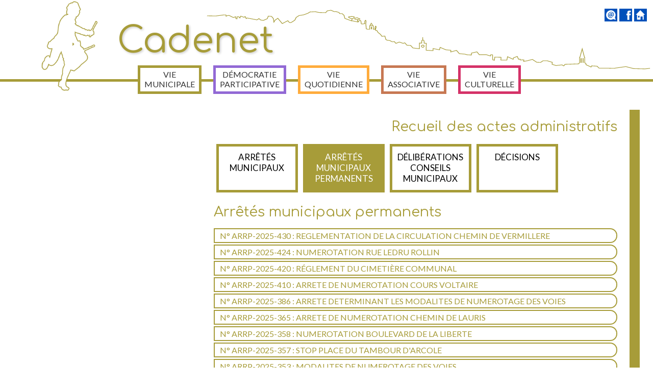

--- FILE ---
content_type: text/html; charset=UTF-8
request_url: https://mairie-cadenet.fr/actes-administratifs_fr/arretes-municipaux-permanents/
body_size: 6747
content:

<!DOCTYPE html >
<html lang="fr">
<head>
<meta http-equiv="Content-Type" content="text/html; charset=utf-8" />
<meta name="viewport" content="width=device-width, initial-scale=1, maximum-scale=1">
<title>Arrêtés municipaux permanents</title>
<meta name="keywords" content="">
<meta name="description" content="">
<link rel="shortcut icon" href="/images/favicon.ico" type="image/x-icon">
<link rel="icon" href="/images/favicon.png" type="image/png">
<link rel="icon" sizes="32x32" href="/images/favicon-32.png" type="image/png">
<link rel="icon" sizes="64x64" href="/images/favicon-64.png" type="image/png">
<link href="https://fonts.googleapis.com/css?family=Lato" rel="stylesheet"><!-- textes -->
<link href="https://fonts.googleapis.com/css?family=Comfortaa" rel="stylesheet"><!-- logo & titres -->
<link href="https://fonts.googleapis.com/css?family=Handlee" rel="stylesheet"><!-- h2 -->
<link href="https://fonts.googleapis.com/css?family=BenchNine&display=swap" rel="stylesheet"><!-- btn acces rapide -->
<link href="/css/style1768752684.css" rel="stylesheet" type="text/css">
        <link href="/dobeul-menu/css/dobeul-menu1768752684.css" rel="stylesheet" type="text/css" />
                <link href="/dobeul-menu/css/dobeul-colors.css" rel="stylesheet" type="text/css" />
        <link rel="stylesheet" href="https://htmlressources.dobeuliou.com/fancybox/source/jquery.fancybox.css?v=2.1.5"  type="text/css"></head>
<body>
<div class="divLogo"><a href="/"><img src="/images/tambour01.png" /></a></div>
<div class="divRef"><a href="/cadenet/"><img src="/images/ref-cadenet.gif" alt="Mairie de Cadenet" /></a></div>
<div class="divConteneurGlobal">
    <div class="divConteneurHeader">
        <div class="divFilCadenet"><img src="/images/fil-cadenet-01.png" /></div>
        <div class="divTitreSite">
        <a href="/?">
        <h1 class="couleur1" >Cadenet</h1>
        </a>
        </div><!-- divTitreSite -->
        <div class="divBoutonsHD"><div class="divPictoHD">
<a href="/" title="Retour Accueil"><img src="/images/picto_home.png" alt="Accueil"   /></a>
</div>
<div class="divPictoHD">
<a href="https://www.facebook.com/mairiecadenet/" target="_blank" title="Facebook"><img src="/images/picto_facebook.png" alt="Facebook" width="30" /></a>
</div>
<div class="divPictoHD">
<a href="/contact.php" title="Contact"><img src="/images/picto_contact_HD.png" alt="Contact"   /></a>
</div>
<div class="divClear"></div>
<div class="divClear"></div>
</div>
    </div><!-- divConteneurHeader -->
    <div class="divMenu couleur1">
    <div id="divMenuMobile"></div>
<ul id="dobeulNav">
			<li class="couleur1">
				<a  href="#" class="hsubs niveau0 dobeulmenu-1">
                				 Vie<br />
municipale</a>
				<ul  class="subs niveau0">
								<li>
				<a href="/la-municipalite_fr/appels-d-offres-et-marches-publics/" target="_self" class="dobeulmenu-1-1">
												 Appels d'offres & marchés publics</a>
			</li>
					<li>
				<a href="/la-municipalite_fr/comptes-rendus-des-conseils/" target="_self" class="dobeulmenu-1-2">
												 Conseils municipaux</a>
			</li>
					<li>
				<a href="/actes-administratifs_fr/" target="_self" class="dobeulmenu-1-3">
												 Actes Administratifs</a>
			</li>
					<li>
				<a href="/la-municipalite_fr/mairie-vigilante/" target="_self" class="dobeulmenu-1-4">
												 Dispositif Mairie vigilante</a>
			</li>
					<li>
				<a href="/la-municipalite_fr/les-elus/" target="_self" class="dobeulmenu-1-5">
												 Les élus</a>
			</li>
					<li>
				<a href="/la-municipalite_fr/les-finances/" target="_self" class="dobeulmenu-1-6">
												 Les finances</a>
			</li>
					<li>
				<a href="/la-municipalite_fr/intercommunalite/" target="_self" class="dobeulmenu-1-7">
												 L'intercommunalité COTELUB</a>
			</li>
						</ul>
			</li>
					<li class="couleur2">
				<a  href="#" class="hsubs niveau0 dobeulmenu-2">
                				 Démocratie<br />
participative</a>
				<ul  class="subs niveau0">
								<li>
				<a href="/democratie-participative_fr/cmej/" target="_self" class="dobeulmenu-2-1">
												 Conseil Municipal des Jeunes</a>
			</li>
					<li>
				<a href="/democratie-participative_fr/dispositif-des-elus-referents-par-quartier/" target="_self" class="dobeulmenu-2-2">
												 Élus référents par quartier</a>
			</li>
					<li>
				<a href="/democratie-participative_fr/habitants-ressources/" target="_self" class="dobeulmenu-2-3">
												 Habitants Ressources</a>
			</li>
					<li>
				<a href="/democratie-participative_fr/maison-du-citoyen/" target="_self" class="dobeulmenu-2-4">
												 Maison du Citoyen </a>
			</li>
					<li>
				<a href="/democratie-participative_fr/projets-realisations-democratie-participative/" target="_self" class="dobeulmenu-2-5">
												 C.C.T.P.</a>
			</li>
						</ul>
			</li>
					<li class="couleur3">
				<a  href="#" class="hsubs niveau0 dobeulmenu-3">
                				 Vie<br />
quotidienne</a>
				<ul  class="subs niveau0">
								<li>
				<a href="/vie-quotidienne_fr/actions-sociales/" target="_self" class="dobeulmenu-3-1">
												 Actions sociales</a>
			</li>
					<li>
				<a href="/vie-quotidienne_fr/services-aux-enfants-et-familles/" target="_self" class="dobeulmenu-3-2">
												 Enfance & éducation</a>
			</li>
					<li>
				<a href="/vie-quotidienne_fr/marches-hebdomadaire-et-saisonnier/" target="_self" class="dobeulmenu-3-3">
												 Les marchés </a>
			</li>
					<li>
				<a href="/vie-quotidienne_fr/offres-d-emplois/" target="_self" class="dobeulmenu-3-4">
												 Offres d'emplois </a>
			</li>
					<li>
				<a href="/vie-quotidienne_fr/police-municipale/" target="_self" class="dobeulmenu-3-5">
												 Police municipale</a>
			</li>
					<li>
				<a href="/vie-quotidienne_fr/environnement/" target="_self" class="dobeulmenu-3-6">
												 Environnement</a>
			</li>
					<li>
				<a href="/vie-quotidienne_fr/travaux-stationnement/" target="_self" class="dobeulmenu-3-7">
												 Travaux & stationnement</a>
			</li>
					<li>
				<a href="/vie-quotidienne_fr/urbanisme/" target="_self" class="dobeulmenu-3-8">
												 Urbanisme</a>
			</li>
					<li>
				<a href="/vie-quotidienne_fr/meubles-de-tourisme/" target="_self" class="dobeulmenu-3-9">
												 Meublés de Tourisme</a>
			</li>
					<li>
				<a href="/vie-quotidienne_fr/cimetiere/" target="_self" class="dobeulmenu-3-10">
												 Cimetière</a>
			</li>
						</ul>
			</li>
					<li class="couleur4">
				<a  href="#" class="hsubs niveau0 dobeulmenu-4">
                				 Vie<br />
associative</a>
				<ul  class="subs niveau0">
								<li>
				<a href="/vie-associative_fr/les-associations/" target="_self" class="dobeulmenu-4-1">
												 Associations mode d'emploi</a>
			</li>
					<li>
				<a href="/associations_fr/" target="_self" class="dobeulmenu-4-2">
												 Annuaire des associations</a>
			</li>
					<li>
				<a href="/vie-associative_fr/la-vie-associative/" target="_self" class="dobeulmenu-4-3">
												 La vie associative</a>
			</li>
					<li>
				<a href="/vie-associative_fr/agenda-des-festivites/" target="_self" class="dobeulmenu-4-4">
												 Agenda des festivités</a>
			</li>
						</ul>
			</li>
					<li class="couleur5">
				<a  href="#" class="hsubs niveau0 dobeulmenu-5">
                				 Vie<br />
culturelle</a>
				<ul  class="subs niveau0">
								<li>
				<a href="/vie-culturelle_fr/mediatheque-de-cadenet/" target="_self" class="dobeulmenu-5-1">
												 Médiathèque</a>
			</li>
					<li>
				<a href="/vie-culturelle_fr/le-centre-culturel-la-laiterie/" target="_self" class="dobeulmenu-5-2">
												 Centre culturel La Laiterie</a>
			</li>
					<li>
				<a href="/vie-culturelle_fr/manifestations-annuelles-du-service-culturel-municipal/" target="_self" class="dobeulmenu-5-3">
												 Évènements</a>
			</li>
					<li>
				<a href="/vie-culturelle_fr/parcours-du-patrimoine/" target="_self" class="dobeulmenu-5-4">
												 Parcours du Patrimoine</a>
			</li>
					<li>
				<a href="/vie-culturelle_fr/projets-realisations-vie-culturelle/" target="_self" class="dobeulmenu-5-5">
												 Projets & Réalisations</a>
			</li>
					<li>
				<a href="/vie-culturelle_fr/cinema1/" target="_self" class="dobeulmenu-5-6">
												 Cinéma </a>
			</li>
						</ul>
			</li>
		</ul><!-- dobeulNav -->
<div id="dobeulNavOffset"></div>
    </div><!-- divMenu -->
<div class="divClear"></div>
<div class="divConteneurContenu">

<div class="divContenu couleur1 avecMenuLocal">
    <div class="divTitrePage"><h1>Recueil des actes administratifs</h1></div>
    <style>
.divConteneursLiensCategories{
	display:flex;
	flex-wrap:wrap;
	justify-content:right;
}
.divConteneursLiensCategories a.lienCategorie{
	display:block;
	box-sizing:border-box;
	padding:10px 5px;
	width:160px;
	height:95px;
	margin:5px;
	background-color:#fff;
	color:#000;
	font-size:17px;
	border:5px solid #a79c39;
	text-decoration:none;
	text-align:center;
	text-transform:uppercase;
	transition:all 0.5s;
}
.divConteneursLiensCategories a.lienCategorie:hover{
	background-color:#a79c39;
	color:#fff;
}
.divConteneursLiensCategories a.lienCategorieSelect,
.divConteneursLiensCategories a.lienCategorieSelect:hover{
	background-color:#a79c39 !important;
	color:#fff;
}
a.lienActeAdministratif{
	display:block;
	border-radius:0px 20px 20px 0px;
	padding:3px 10px;
	border:2px solid;
	margin:3px 0px;
	text-decoration:none;
	color:#a79c39;
	border-color:#a79c39;
}
a.lienActeAdministratif::before{
	content:"" !important;
}
a.lienActeAdministratif:hover{
	background-color:#a79c39;
	color:#fff;
}
@media screen and (max-width:500px){
	.divConteneursLiensCategories a.lienCategorie{
		width:100%;
		text-align:center;
		height:auto;
	}
}
</style>
<div class="divConteneursLiensCategories">
    <a href="/actes-administratifs_fr/arretes-municipaux/" class="lienCategorie ">
    Arrêtés Municipaux    </a>
    <a href="/actes-administratifs_fr/arretes-municipaux-permanents/" class="lienCategorie lienCategorieSelect">
    Arrêtés municipaux permanents    </a>
    <a href="/actes-administratifs_fr/deliberations/" class="lienCategorie ">
    Délibérations Conseils Municipaux    </a>
    <a href="/actes-administratifs_fr/decisions/" class="lienCategorie ">
    Décisions    </a>
	<!-- 
    <a href="/base-actes-administratifs/archives.php" class="lienCategorie ">
    Archives
    </a>
    -->
</div><!-- divConteneursLiensCategories -->    <h1 style="margin-top:20px;">Arrêtés municipaux permanents</h1>
    <div class="divConteneurLiensActes">
            <a href="/actes-administratifs/ARRP-2025-430.pdf" target="_blank" class="lienActeAdministratif">N° ARRP-2025-430 : REGLEMENTATION DE LA CIRCULATION CHEMIN DE VERMILLERE</a>
                <a href="/actes-administratifs/ARRP-2025-424.pdf" target="_blank" class="lienActeAdministratif">N° ARRP-2025-424 : NUMEROTATION RUE LEDRU ROLLIN</a>
                <a href="/actes-administratifs/ARRP-2025-420.pdf" target="_blank" class="lienActeAdministratif">N° ARRP-2025-420 : RÉGLEMENT DU CIMETIÈRE COMMUNAL</a>
                <a href="/actes-administratifs/ARRP-2025-410.pdf" target="_blank" class="lienActeAdministratif">N° ARRP-2025-410 : ARRETE DE NUMEROTATION COURS VOLTAIRE</a>
                <a href="/actes-administratifs/ARRP-2025-386.pdf" target="_blank" class="lienActeAdministratif">N° ARRP-2025-386 : ARRETE DETERMINANT LES MODALITES DE NUMEROTAGE DES VOIES </a>
                <a href="/actes-administratifs/ARRP-2025-365.pdf" target="_blank" class="lienActeAdministratif">N° ARRP-2025-365 : ARRETE DE NUMEROTATION CHEMIN DE LAURIS</a>
                <a href="/actes-administratifs/ARRP-2025-358.pdf" target="_blank" class="lienActeAdministratif">N° ARRP-2025-358 : NUMEROTATION BOULEVARD DE LA LIBERTE</a>
                <a href="/actes-administratifs/ARRP-2025-357.pdf" target="_blank" class="lienActeAdministratif">N° ARRP-2025-357 : STOP PLACE DU TAMBOUR D'ARCOLE</a>
                <a href="/actes-administratifs/ARRP-2025-353.pdf" target="_blank" class="lienActeAdministratif">N° ARRP-2025-353 : MODALITES DE NUMEROTAGE DES VOIES</a>
                <a href="/actes-administratifs/ARRP-2025-341.pdf" target="_blank" class="lienActeAdministratif">N° ARRP-2025-341 : MODALITES DE MISE A DISPOSITION DE SALLES MUNICIPALES PERIODE PRE ELECTORALE ET ELECTORALE</a>
                <a href="/actes-administratifs/ARRP-2025-231.pdf" target="_blank" class="lienActeAdministratif">N° ARRP-2025-231 : REGLEMENTATION DE LA CIRCULATION CHEMIN DE LA ROYERE</a>
                <a href="/actes-administratifs/ARRP-2025-215.pdf" target="_blank" class="lienActeAdministratif">N° ARRP-2025-215 : DELEGATION AGENT INSTRUCTEUR COTELUB</a>
                <a href="/actes-administratifs/ARRP-2025-214.pdf" target="_blank" class="lienActeAdministratif">N° ARRP-2025-214 : ARRETE PORTANT ALIGNEMENT INDIVIDUEL</a>
                <a href="/actes-administratifs/ARRP-2025-213.pdf" target="_blank" class="lienActeAdministratif">N° ARRP-2025-213 : ARRETE DE NUMEROTATION RUE GENERAL DE GAULLE</a>
                <a href="/actes-administratifs/ARRP-2025-209.pdf" target="_blank" class="lienActeAdministratif">N° ARRP-2025-209 : ARRETE REGLEMENTANT L'UTILISATION DU PARC URBAIN</a>
                <a href="/actes-administratifs/ARRP-2025-191.pdf" target="_blank" class="lienActeAdministratif">N° ARRP-2025-191 : CRÉATION EMPLACEMENT PLACE RECHARGEMENT VÉHICULES ÉLECTRIQUE - PARKING DE LA LAITERIE</a>
                <a href="/actes-administratifs/ARRP-2025-181.pdf" target="_blank" class="lienActeAdministratif">N° ARRP-2025-181 : COMPOSITION CCFF</a>
                <a href="/actes-administratifs/ARRP-2025-142.pdf" target="_blank" class="lienActeAdministratif">N° ARRP-2025-142 : STOP CHEMIN DE SAINT JEAN</a>
                <a href="/actes-administratifs/ARRP-2025-126.pdf" target="_blank" class="lienActeAdministratif">N° ARRP-2025-126 : ARRETE DE NUMEROTATION CHEMIN DU PATRONAGE</a>
                <a href="/actes-administratifs/ARRP-2025-125.pdf" target="_blank" class="lienActeAdministratif">N° ARRP-2025-125 : ARRETE INTERDICTION DE JETER LES MEGOTS SUR LA VOIE PUBLIQUE</a>
                <a href="/actes-administratifs/ARRP-2025-124.pdf" target="_blank" class="lienActeAdministratif">N° ARRP-2025-124 : ARRETE REGLEMENTATION DE LA GESTION DES MEGOTS</a>
                <a href="/actes-administratifs/ARRP-2025-109.pdf" target="_blank" class="lienActeAdministratif">N° ARRP-2025-109 : NUMEROTATION IMPASSE VOLTAIRE</a>
                <a href="/actes-administratifs/ARRP-2025-108.pdf" target="_blank" class="lienActeAdministratif">N° ARRP-2025-108 : NUMEROTATION RUE DE L'HOPITAL VIEUX</a>
                <a href="/actes-administratifs/ARRP-2025-106.pdf" target="_blank" class="lienActeAdministratif">N° ARRP-2025-106 : ARRETE DE NUMEROTATION CHEMIN DU PATRONAGE</a>
                <a href="/actes-administratifs/ARRP-2025-104.pdf" target="_blank" class="lienActeAdministratif">N° ARRP-2025-104 : MODALITES DE NUMEROTAGE DES VOIES</a>
                <a href="/actes-administratifs/ARRP-2025-046.pdf" target="_blank" class="lienActeAdministratif">N° ARRP-2025-046 : ARRETE PORTANT DELIVRANCE D'UN PERMIS DE DETENTION D'UN CHIEN DE 1ERE CATEGORIE</a>
                <a href="/actes-administratifs/ARRP-2025-003.pdf" target="_blank" class="lienActeAdministratif">N° ARRP-2025-003 : Nomination d'un agent communal pour participer à la commission communale de sécurité</a>
                <a href="/actes-administratifs/ARRP-2025-002.pdf" target="_blank" class="lienActeAdministratif">N° ARRP-2025-002 : Nomination d'un agent communal pour participer à la commission communale de sécurité</a>
                <a href="/actes-administratifs/ARRP-2024-456.pdf" target="_blank" class="lienActeAdministratif">N° ARRP-2024-456 : ARRETE DETERMINANT LES MODALITES DE NUMEROTAGE DES VOIES </a>
                <a href="/actes-administratifs/ARRP-2024-447.pdf" target="_blank" class="lienActeAdministratif">N° ARRP-2024-447 : ARRETE DE NUMEROTATION DE LA PLACE DE LA PLAINE</a>
                <a href="/actes-administratifs/ARRP-2024-446.pdf" target="_blank" class="lienActeAdministratif">N° ARRP-2024-446 : CRÉATION D'UN OSSUAIRE DANS LE CIMETIÈRE COMMUNAL</a>
                <a href="/actes-administratifs/ARRP-2024-435.pdf" target="_blank" class="lienActeAdministratif">N° ARRP-2024-435 : LIMITATION TONNAGE BOULEVARD DE LA LIBERTE ROUTE DE CUCURON</a>
                <a href="/actes-administratifs/ARRP-2024-429.pdf" target="_blank" class="lienActeAdministratif">N° ARRP-2024-429 : ARRETE DE NUMEROTATION DE LA RUE DU 8 MAI 1945</a>
                <a href="/actes-administratifs/ARRP-2024-405.pdf" target="_blank" class="lienActeAdministratif">N° ARRP-2024-405 : Règlement intérieur marché hebdomadaire</a>
                <a href="/actes-administratifs/ARRP-2024-394.pdf" target="_blank" class="lienActeAdministratif">N° ARRP-2024-394 : ARRETE DE NUMEROTAGE DE LA RUE DU 18 JUIN 1940</a>
                <a href="/actes-administratifs/ARRP-2024-393.pdf" target="_blank" class="lienActeAdministratif">N° ARRP-2024-393 : ARRETE DE NUMEROTAGE DE LA RUE FREDERIC MISTRAL</a>
                <a href="/actes-administratifs/ARRP-2024-387.pdf" target="_blank" class="lienActeAdministratif">N° ARRP-2024-387 : ARRETE DETERMINANT LES MODALITES DE NUMEROTAGE DES VOIES </a>
                <a href="/actes-administratifs/ARRP-2024-373.pdf" target="_blank" class="lienActeAdministratif">N° ARRP-2024-373 : PLACE HANDICAPÉE RUE DU 18 JUIN 1940</a>
                <a href="/actes-administratifs/ARRP-2024-365.pdf" target="_blank" class="lienActeAdministratif">N° ARRP-2024-365 : Numérotage chemin de Lourmarin</a>
                <a href="/actes-administratifs/ARRP-2024-363.pdf" target="_blank" class="lienActeAdministratif">N° ARRP-2024-363 : Ouverture enquête publique</a>
                <a href="/actes-administratifs/ARRP-2024-362.pdf" target="_blank" class="lienActeAdministratif">N° ARRP-2024-362 : MODALITES DE NUMEROTAGE DES VOIES</a>
                <a href="/actes-administratifs/ARRP-2024-361.pdf" target="_blank" class="lienActeAdministratif">N° ARRP-2024-361 : ARRETE DE NUMEROTAGE AVENUE PHILIPPE DE GIRARD</a>
                <a href="/actes-administratifs/ARRP-2024-343.pdf" target="_blank" class="lienActeAdministratif">N° ARRP-2024-343 : Arrêté portant alignement individuel</a>
                <a href="/actes-administratifs/ARRP-2024-336.pdf" target="_blank" class="lienActeAdministratif">N° ARRP-2024-336 : CIRCULATION EN SENS UNIQUE - RUE DU 8 MAI 1945</a>
                <a href="/actes-administratifs/ARRP-2024-290.pdf" target="_blank" class="lienActeAdministratif">N° ARRP-2024-290 : Arrêté de mainlevée de péril imminent</a>
                <a href="/actes-administratifs/ARRP-2024-279.pdf" target="_blank" class="lienActeAdministratif">N° ARRP-2024-279 : Délégation de signature aux agents instructeurs de COTELUB</a>
                <a href="/actes-administratifs/ARRP-2024-278.pdf" target="_blank" class="lienActeAdministratif">N° ARRP-2024-278 : Modalités de numérotages des voies</a>
                <a href="/actes-administratifs/ARRP-2024-263.pdf" target="_blank" class="lienActeAdministratif">N° ARRP-2024-263 : Arrêté déterminant les modalités de numérotages des voies</a>
                <a href="/actes-administratifs/ARRP-2024-255.pdf" target="_blank" class="lienActeAdministratif">N° ARRP-2024-255 : Arrêté de numérotation du boulevard de la liberté</a>
                <a href="/actes-administratifs/ARRP-2024-229.pdf" target="_blank" class="lienActeAdministratif">N° ARRP-2024-229 : MODALITES DE NUMEROTAGE DES VOIES</a>
                <a href="/actes-administratifs/ARRP-2024-192.pdf" target="_blank" class="lienActeAdministratif">N° ARRP-2024-192 : Arrêté déterminant les modalités de numérotation des voies</a>
                <a href="/actes-administratifs/ARRP-2024-023.pdf" target="_blank" class="lienActeAdministratif">N° ARRP-2024-023 : PLACE HANDICAPÉE FACE N°6 RUE DES FERRAGES</a>
                <a href="/actes-administratifs/ARRP-2023-424.pdf" target="_blank" class="lienActeAdministratif">N° ARRP-2023-424 : ABROGATION ARRETE N°18/2021 - PLACE HANDICAPE</a>
                <a href="/actes-administratifs/ARRP-2023-385.pdf" target="_blank" class="lienActeAdministratif">N° ARRP-2023-385 : ARRET STATIONNEMENT 10MN annule et remplace N°39-2022</a>
                <a href="/actes-administratifs/ARRP-2023-382.pdf" target="_blank" class="lienActeAdministratif">N° ARRP-2023-382 : Arrêté permanent conjoint Travaux talus RD973 - ancienne RD59</a>
                <a href="/actes-administratifs/ARRP-2023-355.pdf" target="_blank" class="lienActeAdministratif">N° ARRP-2023-355 : CEDER LE PASSAGE CHEMIN DES PALUNS ET CHEMIN DU SAFARI</a>
                <a href="/actes-administratifs/ARRP-2023-317.pdf" target="_blank" class="lienActeAdministratif">N° ARRP-2023-317 : STATIONNEMENT RESERVE PERSONNES HANDICAPEES</a>
                <a href="/actes-administratifs/ARRP-2023-300.pdf" target="_blank" class="lienActeAdministratif">N° ARRP-2023-300 : REGLEMENTATION DES HORAIRES DE VENTE DE BOISSONS ALCOOLISEES</a>
                <a href="/actes-administratifs/ARRP-2023-257.pdf" target="_blank" class="lienActeAdministratif">N° ARRP-2023-257 : REGLEMENTATION DES JEUX DE BOULES</a>
                <a href="/actes-administratifs/ARRP-2023-254.pdf" target="_blank" class="lienActeAdministratif">N° ARRP-2023-254 : INTERDICTION D’ACCÈS AUX CABANONS COMMUNAUX</a>
                <a href="/actes-administratifs/ARRP-2023-229.pdf" target="_blank" class="lienActeAdministratif">N° ARRP-2023-229 : STATIONNEMENT PLACE HANDICAPÉ</a>
                <a href="/actes-administratifs/ARRP-2023-228.pdf" target="_blank" class="lienActeAdministratif">N° ARRP-2023-228 : STATIONNEMENT CONVOYEUR DE FOND</a>
                <a href="/actes-administratifs/ARRP-2023-200.pdf" target="_blank" class="lienActeAdministratif">N° ARRP-2023-200 : STOP PLACE MIRABEAU</a>
                <a href="/actes-administratifs/ARRP-2023-091.pdf" target="_blank" class="lienActeAdministratif">N° ARRP-2023-091 : Restriction circulation et stationnement travaux effectués par les Services Techniques Municipaux</a>
                <a href="/actes-administratifs/ARRP-2023-030.pdf" target="_blank" class="lienActeAdministratif">N° ARRP-2023-030 : Modification des conditions d'éclairage public</a>
                <a href="/actes-administratifs/ARRP-2023-024.pdf" target="_blank" class="lienActeAdministratif">N° ARRP-2023-024 : REGLEMENT GENERAL D’OCCUPATION DU DOMAINE PUBLIC</a>
                <a href="/actes-administratifs/ARRP-2022-326.pdf" target="_blank" class="lienActeAdministratif">N° ARRP-2022-326 : AUTORISATION AU COMPTABLE PUBLIC A EXERCER POURSUITES POUR RECOUVREMENT</a>
                <a href="/actes-administratifs/ARRP-2022-207.pdf" target="_blank" class="lienActeAdministratif">N° ARRP-2022-207 : Eclairage Public Autorisation Permanente de circulation et de stationnement</a>
                <a href="/actes-administratifs/ARRP-2022-203.pdf" target="_blank" class="lienActeAdministratif">N° ARRP-2022-203 : Circulation (STOP) boulevard de la Liberté</a>
                <a href="/actes-administratifs/ARRP-2022-039.pdf" target="_blank" class="lienActeAdministratif">N° ARRP-2022-039 : Arrêt Stationnement 10 Minutes sur la commune</a>
                <a href="/actes-administratifs/ARRP-2022-014.pdf" target="_blank" class="lienActeAdministratif">N° ARRP-2022-014 : Règlement du Cimetière</a>
                <a href="/actes-administratifs/ARRP-2021-278.pdf" target="_blank" class="lienActeAdministratif">N° ARRP-2021-278 : Règlementation du stationnement et de la circulation pendant le Marché Hebdomadaire</a>
                <a href="/actes-administratifs/ARRP-2021-259.pdf" target="_blank" class="lienActeAdministratif">N° ARRP-2021-259 : Création de zones de Vidéo-verbalisation</a>
                <a href="/actes-administratifs/ARRP-2021-183.pdf" target="_blank" class="lienActeAdministratif">N° ARRP-2021-183 : Approbation du Plan Communal de Sauvegarde</a>
                <a href="/actes-administratifs/ARRP-2021-066.pdf" target="_blank" class="lienActeAdministratif">N° ARRP-2021-066 : Stationnement Interdit Impasse Louis Astic</a>
                <a href="/actes-administratifs/ARRP-2021-041.pdf" target="_blank" class="lienActeAdministratif">N° ARRP-2021-041 : Céder le passage Boulevard de la Liberté</a>
                <a href="/actes-administratifs/ARRP-2021-020.pdf" target="_blank" class="lienActeAdministratif">N° ARRP-2021-020 : Stationnement Réservé aux personnes en situation de handicap Stade André Estienne</a>
                <a href="/actes-administratifs/ARRP-2021-019.pdf" target="_blank" class="lienActeAdministratif">N° ARRP-2021-019 : Stationnement Réservé aux personnes en situation de handicap Rue du 8 mai 1945</a>
                <a href="/actes-administratifs/ARRP-2021-018.pdf" target="_blank" class="lienActeAdministratif">N° ARRP-2021-018 : Stationnement Réservé aux personnes en situation de handicap Boulevard de la Liberté</a>
                <a href="/actes-administratifs/ARRP-2018-083.pdf" target="_blank" class="lienActeAdministratif">N° ARRP-2018-083 : Création d'une zone 30 km/h</a>
            </div><!-- divConteneurLiensActes -->
    <div class="divClear"></div>
</div><!-- divContenu -->
<div class="divClear"></div>
<div id="btnHautdepage" style="text-align:right; font-size:1.2em; cursor:pointer;">Retour haut de page &#9650;</div>
</div><!-- divConteneurContenu -->

<div class="divConteneurFooter couleur1">
<div class="divBtnAccesRapide">
            <a href="/agenda/" class="btnAccesRapideFooter" target="_self">
        <img src="/images/picto-agenda.png" /><br />Agenda</a>
            <a href="/demarches-administratives.php" class="btnAccesRapideFooter" target="_self">
        <img src="/images/picto-demarches-administratives.png" /><br />Démarches<br />administratives</a>
            <a href="/contact.php" class="btnAccesRapideFooter" target="_self">
        <img src="/images/picto-contact-mairie.png" /><br />Contacter<br />la Mairie</a>
            <a href="/vie-quotidienne_fr/accueil-des-nouveaux-habitants/" class="btnAccesRapideFooter" target="_self">
        <img src="/images/picto-nouveaux-arrivants.png" /><br />Nouveaux<br />arrivants</a>
            <a href="https://parents.logiciel-enfance.fr/cadenet" class="btnAccesRapideFooter" target="_blank">
        <img src="/images/picto-portail-famille.png" /><br />Accéder au<br />Portail Famille</a>
            <a href="/annuaire-des-entreprises_fr/" class="btnAccesRapideFooter" target="_self">
        <img src="/images/picto-annuaire.png" /><br />Annuaire<br />des entreprises</a>
            <a href="/mairie-cadenet_fr/transports/" class="btnAccesRapideFooter" target="_self">
        <img src="/images/picto-transports.png" /><br />Les<br />transports</a>
            <a href="/la-municipalite_fr/bulletin-municipal/" class="btnAccesRapideFooter" target="_self">
        <img src="/images/picto-tambour.png" /><br />Bulletins<br />"Le Tambour"</a>
       
</div><!-- divBtnAccesRapide -->
<a href="/plan-du-site.php">Plan du site</a>
~ <a href="/mairie-cadenet_fr/mentions-legales/">Mentions légales</a>
<br /><img src="/images/blason.png" width="100" style="padding-top:10px;" />
    <div class="divDobeul">
    <a href="http://www.dobeuliou.com" class="lienFooter" title="Dobeuliou Web-design & Cr&eacute;ation de site Internet" target="_blank">Dobeuliou</a>
    <a href="/creation-sites-internet-drome-provence-dobeuliou.htm"  class="lienFooter" title="Dobeuliou Cr&eacute;ation Internet en Drôme provençale">
    Création Internet <img src="/images/puce_dobeuliou.png"  alt="Dobeuliou Cr&eacute;ation Internet" />
    </a>	
    </div><!-- divDobeul -->
</div><!-- divConteneurFooter -->

</div><!-- divConteneurGlobal -->
<script src="https://ajax.googleapis.com/ajax/libs/jquery/1.9.0/jquery.min.js" type="text/javascript"></script>
<script src="https://htmlressources.dobeuliou.com/fancybox/source/jquery.fancybox.pack.js?v=2.1.5" ></script>
<script type="text/javascript">
$(document).ready(function()  {
				
				// bouton haut de page
				$('#btnHautdepage').click(function() {
					$('html,body').animate({scrollTop: 0}, 'slow');
				});
				$(window).scroll(function(){
					if ($(window).scrollTop() < 500){
						$('#btnHautdepage').stop().animate({'opacity':0},function(){
						   $(this).hide()
						 });
					} else {
						$('#btnHautdepage').stop().show().animate({'opacity':1});
					}
				});
				$(window).scroll();
				
				//ouverture / fermeture des types de news
				$('.divChoixTypeActu a').click(function() {
					var type = $(this).attr('type');
					if(type=="toutes"){
						$(".divBlocNews").slideDown(500);
					}else{
						$(".divBlocNews:not(." + type + ")").slideUp(500);
						$(".divBlocNews." + type).slideDown(500);
					}//if
					$('.divChoixTypeActu a').removeClass("select");
					$(this).addClass("select");
				});
				
			/* FAQ */
					//ouverture de la première réponse
					$(".divArticleFaq:first-of-type .divArticleFaqReponse").slideDown("slow");
					$(".divArticleFaq:first-of-type .divArticleFaqQuestion").addClass("ouvert");
					$(".divArticleFaq .divArticleFaqQuestion").append( '<div class="fleche">›</div>' );
			$(".divArticleFaq .divArticleFaqQuestion").click(function (){
				if($(this).hasClass("ouvert")){
					$(this).parent().children(".divArticleFaqReponse").slideUp("slow");
					$(this).removeClass("ouvert");
				}else{
					$(this).parent().siblings(".divArticleFaq").children(".divArticleFaqReponse").slideUp("slow");
					$(this).parent().siblings(".divArticleFaq").children(".divArticleFaqQuestion").removeClass("ouvert");
					$(this).parent().children(".divArticleFaqReponse").slideDown("slow");
					$(this).addClass("ouvert");
				}
			});	

					$("#divMenuMobile").html('<div id="menuCollapser">Menu</div><div class="divClear"></div><ul id="dobeulNavMobile"></ul>');
					var stringListeMenu = $("#dobeulNav").html();
					$("#dobeulNavMobile").html(stringListeMenu);
					
					//$("#dobeulNav > li > a.hsubs").append('<span>&#9660;</span>');
					$("#dobeulNavMobile > li > a.hsubs").append('<span>&#9660;</span>');
				
				$("#menuCollapser, #menuCollapser a").click(function(){
				  $("#dobeulNavMobile").slideToggle("slow");
				});

					$("#dobeulNavMobile > li > a.hsubs").bind("click", function(e){   
						e.stopPropagation(); 
						$(this).parent().children('ul.subs').slideToggle("slow");
						$(this).toggleClass("open");
						return false;  });    
				
				var seuil_bas = 760;// seuil affichage NavMobile
				
				var w0 = $(window).width();
					//initiaisation
					if(w0>seuil_bas){
					  $("#dobeulNav").css("display","table");
					  $("#menuCollapser").css("display","none");
					  $("#dobeulNavMobile").css("display","none");
					}else{
 					  $("#dobeulNav").css("display","none");
					  $("#menuCollapser").css("display","block");
					  $("#dobeulNavMobile").css("display","none");
					}//if
				
				$( window ).resize(function() {
					var w = $(window).width();
					if(w0<=seuil_bas && w>=seuil_bas){// action seulement à la traversée du seuil
					  w0 = w;
					  $("#dobeulNav").css("display","table");
					  $("#menuCollapser").css("display","none");
					  $("#dobeulNavMobile").css("display","none");
					}else if(w0>=seuil_bas && w<=seuil_bas){
						w0 = w;
 					  $("#dobeulNav").css("display","none");
					  $("#menuCollapser").css("display","block");
					  $("#dobeulNavMobile").css("display","none");
					}//if
				});
				
								//accessibilité
				$("#dobeulNav > li > a").focus(function(){
				  $(this).addClass("ouvert");
				  $(this).parent().children('ul.subs').addClass("ouvert");
				  $(this).parent().siblings().children('ul.subs').removeClass("ouvert");
				  $(this).parent().siblings().children('a').removeClass("ouvert");
				});
				
								
	
		
				$('.fancybox').fancybox();
				$("a.fancyPhoto").fancybox({
					'overlayShow'	: false,
					'transitionIn'	: 'elastic',
					'transitionOut'	: 'elastic'
				});

 
			
});
</script></body>
</html>
<!-- 
/home/cadenet-v2/public_html/base-actes-administratifs/famille.php?lang=fr&id_famille=arretes-municipaux-permanents : cadenet 
-->


--- FILE ---
content_type: text/css
request_url: https://mairie-cadenet.fr/css/style1768752684.css
body_size: 3502
content:
@charset "utf-8";
/* CSS Document */
* {
	margin:0px;
	padding:0px;
}
/*Dobeuliou ckeditor*/
.txtPlusPetit{
	font-size:0.8em;
}
.txtPlusGrand{
	font-size:1.2em;
}
.txtCouleur1{
	color:#a79c39 !important;/*vert*/
}
.txtCouleur2{
	color:#ffac3c !important;/*jaune*/
}
.txtCouleur3{
	color:#c77853 !important;/*marron*/
}
.txtCouleur4{
	color:#d43268 !important;/*fushia*/
}
.txtCouleur5{
	color:#7f76ad !important;/*violet*/
}
/*** */
img{
	border:0px;
}

iframe{
	border:none;
	margin: 0;
	padding: 0;
	overflow:hidden;
}
/* Video */
	.video-wrapper {
		width: 600px;
		max-width: 100%;
		margin:auto;
	}
	.video-container {
		position: relative;
		padding-bottom: 56.25%;
		padding-top: 30px;
		height: 0;
		overflow: hidden;
	}
	
	.video-container iframe,  
	.video-container object,  
	.video-container embed {
		position: absolute;
		top: 0;
		left: 0;
		width: 100%;
		height: 100%;
	}
.divColDemiG{
	display:block;
	float:left;
	width:48%;
	margin:10px 2% 10px 0%;
}
.divColDemiD{
	display:block;
	float:left;
	width:48%;
	margin:10px 0% 10px 2%;
}

body{
	background-color:#fff;
	font-family: 'Lato', sans-serif;
	font-size:1.0em;
	color:#333;
}
.divRef{
	margin:auto;
	width:300px;
	height:5px;
	overflow:hidden;
}
.divConteneurGlobal{
	display:block;
	width:1900px;
	max-width:100%;
	min-height:400px;
	margin:auto;
	margin-top:10px;
	margin-bottom:0px;
	background-color:#fff;
	z-index:1;
	position:relative;
}
/* HEADER */

.divConteneurHeader{
	display:block;
	width:100%;
	height:140px;
	margin:auto;
	margin-top:0px;
	background-color:#fff;
	z-index:1;
	position:relative;
}
.divLogo{
	position:absolute;
	display:block;
	width:15%;
	height:180px;
	top:0;
	left:0;
	z-index:9001 !important;
	text-align:right;
}
.divLogo a{
	position:relative;
	height:100%;
}
.divLogo a img{
	position:relative;
	height:100%;
}
.divFilCadenet{
	position:absolute;
	display:block;
	width:900px;
	height:125px;
	top:0px;
	right:0px;
	z-index:100;
	text-align:right;
}
.divFilCadenet img{
	height:100%;
}

.divTitreSite{
	position:absolute;
	display:block;
	width:82%;
	top:45px;
	right:0;
	z-index:100;
	text-align:left;
	/* background-color:#09C; */
}
.divTitreSite a, .divTitreSite a:hover{
	text-decoration:none;
}
.divTitreSite h1{
	font-family: 'Comfortaa', sans-serif;
	font-size:70px;
	font-weight:normal;
	color:#0051ba;
	text-shadow:2px 2px 4px rgba(0,0,0,0.2);
	margin-top:20px;
	padding-top:0px;
	line-height:0px;
}
.divBoutonsHD{
	position:absolute;
	top:0px;
	right:10px;
	z-index:1000;
}
.divPictoHD{
	display:block; 
	width:25px;
	height:25px;
	float:right;
	margin:2px;
}
.divPictoHD img{
	width:100%;
}
.divMenu{
	position:relative;
	width:100%;
	height:5px;
	margin:auto;
	z-index:2000;
	background-color:#0051ba;
	margin-bottom:35px;
}
	/* menu local */
	#divMenuLocal{
		display:block;
		float:right;
		width:20%;
		
	}

	#divMenuLocal .divTitreMenuLocal{
		width:90%;
		padding-left:2%;
		padding-right:2%;
		padding-top:10px;
		padding-bottom:10px;
		display:block;
		font-size:1.2em;
		color:#fff;
		margin-bottom:1px;
	}
	#divMenuLocal .divTitreMenuLocal > a,
	#divMenuLocal .divTitreMenuLocal > a:hover{
		color:#fff;
		text-decoration:none;
	}
	#divMenuLocal ul {
		display:block;
		list-style: none outside none;
		padding: 0;
		border-width:3px;
		border-style:solid;
		border-color:#0051ba;
		border-left-width:0px;
		margin:0px;
		border-radius: 0 8px 8px 0px;
	}
	#divMenuLocal ul li{
		margin-bottom: 1px;
		
	}
	#divMenuLocal ul li:last-child{
		margin-bottom: 0px;
	}
	#divMenuLocal ul li a{
		display:block;
		color:#0051ba;
		padding:4px 5px;
		padding-left:7px;
		text-decoration:none;
	}
	#divMenuLocal ul li.selected a{
		color:#fff;
		background-color:#0051ba;
	}
	#divMenuLocal ul li a span{
		font-size:0.7em;
	}
	#divMenuLocal ul li a:hover{
		color:#fff;
		background-color:#0051ba;
		text-decoration:none;
	}

.divConteneurDiaporama{
	width:100%;
	margin:auto;
	margin-top:-35px;
	overflow:hidden;
	background-color:transparent;
	position:ralative;
}
	#divBtnTourisme{
		display:block;
		position:absolute;
		box-sizing:border-box;
		top:200px;
		right:20px;
		width:400px;
		max-width:90%;
		height:60px;
		background-color:rgba(255,255,255,0.8);
		border:4px #0051ba solid;
		border-radius:15px;
		z-index:1000;
		text-align:center;
		padding:10px;
		padding-left:60px;
		font-size:24px;
		color:#555;
		text-decoration:none;
		transition:all 0.5s;
	}
	#divBtnTourisme:hover{
		background-color:#fff;
	}
	#divBtnTourisme #divPicto{
		position:absolute;
		box-sizing:border-box;
		border:4px #0051ba solid;
		border-radius:100px;
		width:70px;
		height:70px;
		left:-15px;
		top:-10px;
		z-index:1000;
		background-color:#fff;
		overflow:hidden;
		transition:all 0.5s;
	}
	#divBtnTourisme:hover #divPicto{
		width:80px;
		height:80px;
		left:-25px;
		top:-15px;
	}
	#divBtnTourisme #divPicto >img{
		width:100%;
	}


/*************** CONTENU *********************/
.divConteneurContenu{
	display:block;
	width:96%;
	max-width:1300px;
	padding-left:2%;
	padding-right:2%;
	padding-top:20px;
	padding-bottom:20px;
	min-height:400px;
	margin:auto;
	background-color:#fff;
	z-index:1;
	/*position:relative;*/
}
.divConteneurContenu h1{
	font-family: 'Comfortaa', sans-serif;
	font-size:1.7em;
	color:#0051ba;
	/* text-shadow:#fff 2px 2px 2px; */
	line-height:1.0em;
	margin-top:0px;
	padding-bottom:15px;
	font-weight:normal;

}
.divConteneurContenu h2{
	font-family: 'Handlee', cursive;
	font-size:1.5em;
	line-height:1.0em;
	color:#0051ba;
	margin-top:10px;
	margin-bottom:10px;
}

.divConteneurContenu p{
	padding-top:5px;
	padding-bottom:5px;
}

.divConteneurContenu td{
	padding:5px;
}

.divConteneurContenu ul,
.divConteneurContenu ol{
	margin:10px;
	margin-left:50px;
}

.divCorpsArticle a{
	display: inline-block;
	color:#0051ba;
	text-decoration:none;
	border-bottom: 2px transparent dotted;
}
.divCorpsArticle a::before{
	content:"› ";
}
.divCorpsArticle a:hover{
	border-bottom: 2px #0051ba dotted;
}

.divConteneurContenu img{
		/*
			box-shadow:1px 1px 0px #cb1700;
		*/
		-moz-border-radius: 12px;       
		-khtml-border-radius: 12px;     
		-webkit-border-radius: 12px;
		border-radius: 12px;
		
}

.divConteneurContenu blockquote{
		margin-left:20px;
		border-left:5px #ccc solid;
		padding-left:15px;
		
}

.divContenu {
	-webkit-box-sizing: border-box;
     -moz-box-sizing: border-box;
          box-sizing: border-box;
	display:block;
	min-height:400px;
	width:92%;
	padding-right:2%;
	padding-left:2%;
	border-right: 20px #0051ba solid;
	padding-top:20px;
	margin-top:0px;
	text-align:left;
	font-family: 'Lato', sans-serif;
	font-size:1.0em;
	position:relative;
}
.divContenu.avecMenuLocal{/* ce style vien s'ajouter à divContenu qd il y a un menu local */
		width:70%;
		float:right;
	}


.divTitrePage{
	text-align:right;
}


.divArticleContenu{
	border-bottom:2px #717171 dotted;
	padding-bottom:20px;
	margin-top:40px;
	margin-bottom:20px;
	border-radius: 0px 0px 20px 0px;
}

.divContenu p{
	margin-top:10px;
}





/* ARTICLES PAGES RESUMES */

.divPhotoArticleResumeLeft{
	display:block;
	float:left;
	text-align:right;
	width:35%;
	margin-right:2%;
}
.divTexteArticleResumeLeft{
	display:block;
	float:left;
	width:60%;
}
.divPhotoArticleResumeRight{
	display:block;
	float:right;
	text-align:left;
	width:35%;
	margin-left:2%;
}
.divTexteArticleResumeRight{
	display:block;
	float:right;
	width:60%;
}
.divPhotoArticleResumeLeft img, .divPhotoArticleResumeRight img{
	width:100%;
}

.divCorpsArticle{
padding-left:7%;
padding-right:3%;
}

/* ARTICLES PAGES */

.divPhotoArticleLeft{
	display:block;
	float:left;
	text-align:right;
	width:35%;
	margin-right:2%;
}
.divTexteArticleLeft{
	display:block;
	float:left;
	width:60%;
}
.divPhotoArticleRight{
	display:block;
	float:right;
	text-align:left;
	width:35%;
	margin-left:2%;
}
.divTexteArticleRight{
	display:block;
	float:right;
	width:60%;
}
.divPhotoArticleLeft img, .divPhotoArticleRight img{
	width:100%;
}
.divLienRetourFamille{
	text-align:right;
}
.divLienRetourFamille > a{
	display:inline-block;
	padding:5px 10px;
	border-radius:20px 0px 0px 20px;
	color:#fff;
	background-color:#999;
	transition:all 0.5s;
}
.divLienRetourFamille > a:hover{
	color:#fff !important;
	background-color:#333;
	text-decoration:none;
}
.divLireLaSuite > a{
	display:inline-block;
	padding:5px 10px;
	border-radius: 0px 20px 20px 0px;
	color:#fff;
	background-color:#999;
	transition:all 0.5s;
}
.divLireLaSuite > a:hover{
	color:#fff !important;
	background-color:#333;
	text-decoration:none;
}


/* structures */
.divBlocStructure{
	width:100%;
	margin-bottom:15px;
	padding-bottom:10px;
	border-bottom:2px #717171 dotted;
	border-radius: 0px 0px 20px 0px;
}
.divBlocStructure .divArticleContenu{
	border-bottom:0px;
	padding-bottom:10px;
	margin-top:0px;
	margin-bottom:0px;
	border-radius: 0px 0px 20px 0px;
}
.divBlocStructureArticle{
	display:block;
	float:left;
	width:48%;
	margin-right:2%;
}
.divBlocStructureTableau{
	display:block;
	float:left;
	width:50%;
}

/* News */

.divBlocNews{
	padding-bottom:20px;
	margin-top:40px;
	margin-bottom:20px;
}
.divDatesNews{
	style="color:#555; 
	font-weight:bold; 
	background-color:#eee; 
	padding:3px; 
	padding-left:10px;
	border-radius:10px;
}

.divPhotoNews{
	display:block;
	float:left;
	text-align:right;
	width:35%;
	margin-right:2%;
}
.divPhotoNews img{
	width:100%;
	max-width:200px;
}
.divResumeNews{
	display:block;
	float:left;
	width:60%;
	border-bottom:2px #717171 dotted;
	padding-bottom:20px;
}

/* BTN PRECEDENT LISTE SUIVANT */
#divBoutonPrecedent a,
#divBoutonListe a,
#divBoutonSuivant a,
#divBoutonSelectionner a,
#divBoutonSelectionner .divProduitSelect{
	display:block;
	float:left;
	margin-top:0px;
	margin-right:5px;
	border-radius:7px;
	width:30px;
	height:30px;
	padding:5px;
	position:relative;
	text-decoration:none;
	font-size:28px;
	line-height:1.0em;
	text-align:center;
	cursor:pointer;
	z-index:10;
	background-color:rgba(0,0,0,0.2);
	color:rgba(255,255,255,0.6);
}
#divBoutonSelectionner .divProduitSelect{
	cursor:default;
}
#divBoutonSelectionner a,
#divBoutonSelectionner .divProduitSelect{
	width:auto;
	text-transform:uppercase;
	font-family:sans-serif;
}
#divBoutonPrecedent a:hover,
#divBoutonListe a:hover,
#divBoutonSuivant a:hover,
#divBoutonSelectionner a:hover,
#divBoutonSelectionner .divProduitSelect{
	background-color:rgba(0,0,0,0.5);
	border-color:#fff;
	color:#fff;
	text-decoration:none;
}
#divBoutonPrecedent a img,
#divBoutonListe a img,
#divBoutonSuivant a img,
#divBoutonSelectionner a img,
#divBoutonSelectionner .divProduitSelect img{
	height:100%;
	width:auto;
	opacity:0.6;
	border-radius:0px;
}
#divBoutonPrecedent a:hover img,
#divBoutonListe a:hover img,
#divBoutonSuivant a:hover img,
#divBoutonSelectionner a:hover img,
#divBoutonSelectionner .divProduitSelect img{
	opacity:1.0;
	border-radius:0px;
}


/* FORMS */

.divFormColG{
	display:block;
	width:28%;
	float:left;
	text-align:right;
	margin-right:2%;
	margin-top:2px;
	margin-bottom:2px;
	clear:both;
}
.divFormColD{
	display:block;
	width:70%;
	float:left;
	text-align:left;
	margin-top:2px;
	margin-bottom:2px;
	
}
input, textarea, select{
	background-color:#fff; 
	border: #0051ba 1px solid; 
	font-size: 13px;  
	color: #000;
	width:96%;
	font-family: Verdana, Arial, Helvetica, sans-serif;
	padding:3px;
	border-radius: 0px;
	}
input[type=checkbox]{
	width:auto;
}
a.lienCmd{
	display:block;
	background-color:#0051ba;
	box-shadow: 3px 3px 3px rgba(0, 0, 0, 0.2);
	border-radius: 0px;
	font-size:1.0em;
	max-width:300px;
	color:#fff;
	text-decoration:none;
	padding:10px;
	margin-top:5px;
	margin-bottom:5px;
}
a.lienCmd:hover{
	background-color:#333;
		background-position:top center;
		background-repeat:repeat-y;
		color:#fff !important;
		text-decoration:none;
}

/*** FOOTER ***/

.divConteneurFooter{
	display:block;
	width:100%;
	padding-top:15px;
	background-color:#0051ba;
	text-align:center;
	color:#fff;
}
.divConteneurFooterAccueil{
	background-color:#0051ba;
}

.divConteneurFooter a{
	color:#fff;
	text-decoration:none;
}
.divConteneurFooter a:hover{
	color:#fff;
	text-decoration:underline;
}

.divCoordonnees{
	font-family:Verdana, Geneva, sans-serif;
}
a.btnAccesRapideFooter{
	display:inline-block;
	box-sizing: border-box;
	text-align:center;
	color:#fff;
	text-decoration:none;
	border:1px #fff dotted;
	background-color:rgba(0,0,0,0.0);
	padding-top:5px;
	margin:2px;
	width:110px;
	height:110px;
	overflow:hidden;
	transition:all 0.5s;
	font-family: 'BenchNine', sans-serif;
	text-transform:uppercase;
}
a.btnAccesRapideFooter:hover{
	color:#fff;
	text-decoration:none;
	background-color:rgba(0,0,0,0.15);
}


.divDobeul{
	display:block;
	padding:2px;
	text-align:right;
	font-size:10px;
}
.divDobeul a{
	color:#777;
	text-decoration:none;
}
.divDobeul a:hover{
	color:#333;
	text-decoration:none;
}

.divLegal{
	text-align:center;
	color:#fff;
	font-family:Verdana, Geneva, sans-serif;
	font-size:0.8em;
	padding:20px;
}
.divFooter a{
	color:#fff;
	text-decoration:none;
}
.divFooter a:hover{
	color:#fff;
	text-decoration:underline;
}



.menuFooter{
	display:inline;
	font-size:0.8em;
	text-decoration:none;
	color:#801d8a;
}
.menuFooter:hover{
	text-decoration:underline;
	color:#801d8a;
}

.menuFooterSelect{
	display:inline;
	font-size:0.8em;
	text-decoration:none;
	color:#ff3300;
}

.lienFooter{
	font-size:0.8em;
	text-decoration:none;
	color:#ccc;
}
.lienFooter:hover{
	text-decoration:underline;
	color:#999;
}

/* GENERAL */
.txtPetit{
	font-size:0.8em;
}
.divClear{
	clear:both;
}
.boxShadow{
	box-shadow: 0px 2px 10px #333;
}
.borderRadius{
		-moz-border-radius: 12px;       
		-khtml-border-radius: 12px;     
		-webkit-border-radius: 12px;
		border-radius: 12px;
}
.triangleBas{
	background-image:url(../images/triangleBas.png);
	background-repeat:no-repeat;
	background-position:right;
}
.triangleHaut{
	background-image:url(../images/triangleHaut.png);
	background-repeat:no-repeat;
	background-position:right;
}
@media screen and (max-width:1200px){
		.divTitreSite{
			top:60px;
		}
		.divTitreSite h1{
			font-size:50px;
		}
}
@media screen and (max-width:900px){
		#divMenuLocal{
			width:100%;
			float:none;
		}
		.divContenu.avecMenuLocal{
			width:97%;
			float:none;
		}
		.divFilCadenet{
			width:600px;
			max-width:100%;
			height:85px;
			top:20px;
			overflow:hidden;
		}
		.divFilCadenet img{
			width:100%;
			height:auto;
		}
}

@media screen and (max-width:760px){
	.divLogo{
		height:150px;
	}
	.divTitreSite{
		width:75%;
		top:55px;
	}
	.divTitreSite h1{
		font-size:30px;
	}
	.divContenu {
		-webkit-box-sizing: border-box;
		-moz-box-sizing: border-box;
		box-sizing: border-box;
		width: 99%;
		padding-right: 1%;
		padding-left: 1%;
		border-right-width: 5px;
	}
	/* ARTICLES PAGES & RESUMES */

	.divPhotoArticleResumeLeft, .divTexteArticleResumeLeft, .divPhotoArticleResumeRight, .divTexteArticleResumeRight, 
	.divPhotoArticleLeft, .divTexteArticleLeft, .divPhotoArticleRight, .divTexteArticleRight, .divArticleColG, .divArticleColD,
	.divColDemiG,.divColDemiD,
	.divFormColG, .divFormColD,
	.divBlocStructureArticle,.divBlocStructureTableau{
		float:none;
		width:100%;
		margin-left:0px;
		margin-right:0px;
	}
	.divPhotoArticleResumeLeft, .divPhotoArticleResumeRight,.divPhotoArticleLeft, .divPhotoArticleRight{
		text-align:center;
	}
	.divFormColG{
		text-align:left;
	}
	#divConteneurBtnTourisme{
		position:relative;
		top:auto;
		right:auto;
		margin:15px auto;
	}
	#divConteneurBtnTourisme a{
		font-size:22px;
	}
}
@media screen and (max-width:500px){
	.divTitreSite{
		width:65%;
		top:60px;
	}
	.divTitreSite h1{
		font-size:30px;
	}
	.divPhotoNews, .divResumeNews{
		display:block;
		float:none;
		width:100%;
		margin:0;
		text-align:left;
	}

}


--- FILE ---
content_type: text/css
request_url: https://mairie-cadenet.fr/dobeul-menu/css/dobeul-menu1768752684.css
body_size: 1732
content:
/* structure
<div id="divMenuMobile"></div> << ne pas oublier de le mettre quelque part !! 
<ul class="dobeulNav">
	<li>
		<a href="#" class="hsubs">Lib</a>
		<ul  class="subs">
			<li><span ><span >&#9658;</span><a href="url" class="">sublib</a></span</li>
			<li><span ><span >&#9658;</span><a href="url" class="">sublib</a></span</li>
			<li><span ><span >&#9658;</span><a href="url" class="">sublib</a></span</li>
			...
		</ul>
	</li>
	...
	<li><a href="url" class="">lib</a></li>
	...
</ul>
*/

/*
couleur : 70AED6
*/
@import url('https://fonts.googleapis.com/css?family=BenchNine:400,700');

#dobeulNav,#dobeulNav ul {
    position:relative;
	list-style: none outside none;
    padding: 0;
	z-index:2000;
}
#dobeulNav {
    display: table;
	/*
	background-color: rgba(0, 0, 0, 0.4);
	box-shadow: 0px 5px 5px rgba(0, 0, 0, 0.4);
	 */
    border-radius: 0px;
    padding: 0px;
    position: relative;
	margin: auto;/*menu centré */
	/*
	float:right;//menu àdroite
	*/
}
#dobeulNav a{
	text-shadow:none;
}

#dobeulNav > li {
    float: left;
    position: relative;
	margin-right:3px;
}
#dobeulNav > li > a {
	text-transform:uppercase;
	color: #333;
	background-color:#FFF;
    display: block;
	text-align:center;
    font-size: 16px;
    padding: 3px 8px;
	height:40px;
    text-decoration: none;
	margin:-27px 10px 0px 10px;
	border:5px #ccc solid;
}

#dobeulNav > li:last-child, #dobeulNav > li:last-child > a {
	margin-right:0px;
}


#dobeulNav > li > a:hover,
#dobeulNav > li > a:focus,
#dobeulNav > li > a.ouvert{
    color: #000;
	background-color:#ddd;
}

#dobeulNav > li > a.dobeulmenuSelect{
    color:#fff ;
	background-color:#bbb;
}

#dobeulNav > li > a.hsubs{
	position:relative;
}

#dobeulNav >li >a.hsubs > span {/* pour la petite fleche vers le bas ... */
	display:block;
	position:absolute;
	top:0;
	right:0;
	text-align:right;
	padding-top:12px;
	padding-right:3px;
	font-size:8px;
	clear:both;
}
#dobeulNav >li >a.hsubs:hover > span {/* pour la petite fleche vers le bas ... */
	color:inherit;
}





#dobeulNav > li > ul {
    	border-radius: 0px 15px 0px 0px;
		background-color:#fff;
		border:5px #ccc solid;
    	box-shadow: 0px 6px 6px rgba(0, 0, 0, 0.2);
    left: -9999px;
    overflow: hidden;
    padding:0px;
    position: absolute;
    top: -9999px;

    -moz-transform: scaleY(0);
    -ms-transform: scaleY(0);
    -o-transform: scaleY(0);
    -webkit-transform: scaleY(0);
    transform: scaleY(0);

    -moz-transform-origin: 0 0;
    -ms-transform-origin: 0 0;
    -o-transform-origin: 0 0;
    -webkit-transform-origin: 0 0;
    transform-origin: 0 0;

    -moz-transition: -moz-transform 0.3s ease;
    -ms-transition: -ms-transform 0.3s ease;
    -o-transition: -o-transform 0.3s ease;
    -webkit-transition: -webkit-transform 0.3s ease;
    transition: transform 0.3s ease;
	
}
	
	#dobeulNav li:hover ul.subs,
	#dobeulNav li ul.subs.ouvert {
		left: 10px;
		top: 29px;
		width: 280px;
		z-index:2000;
		-moz-transform: scaleY(1);
		-ms-transform: scaleY(1);
		-o-transform: scaleY(1);
		-webkit-transform: scaleY(1);
	}
	#dobeulNav > li > ul > li {
		width: 100%;
		padding:0px;
		margin-top:1px;
	}
	#dobeulNav > li > ul > li:last-child {
		margin-bottom:1px;
	}
	#dobeulNav > li > ul.subs > li > a{
		display:block;
		width: 94%;
		padding:3px 3%;
		color:#333;
		text-decoration:none;
		font-size:17px;
	}
	#dobeulNav > li > ul.subs > li > a:hover,
	#dobeulNav li ul.subs li > a.dobeulmenuSelect{
		background-color:#bbb;
		color:#fff;
		text-decoration:none;
	}

/* le dernier des ul "sous menus" s'ouvre vers la gauche, ainsi que tous ceux avec la classe "flip" */
#dobeulNav li:last-child:hover ul,
#dobeulNav li:hover ul.flip {
	left:auto;
    right: 0px;
	border-radius: 15px 0px 0px 0px;
}





#dobeulNav li ul.subs li a>span { /* la puce */
	font-size:8px;
	margin-left:-8px;
}



/************************************************************************/
/**************************NAV MOBILE************************************/
/************************************************************************/
#dobeulNavMobile{
	display:none;
}

#menuCollapser {
    display:none;
	position: relative;
	cursor:pointer;
	width:70%;
	top:-20px;
	padding: 5px 1%;
	margin:0px auto;
	border: 3px #999 solid;
	text-align:center;
	background-color: #fff;
	color:#999;
	text-transform:uppercase;
	font-size:20px;
	font-weight:bold;
	letter-spacing:1px;
		background-image:url(../img/picto-menu.png);
		background-position:right;
		background-repeat:no-repeat;
	border-radius: 0px;
    box-shadow: 0px 2px 2px rgba(0, 0, 0, 0.2);
}
#menuCollapser:hover{
	background-image:url(../img/picto-menu.png);
	color:#fff;
	background-color:#999;
}

#dobeulNavMobile{
	display:none;
	width:96%;
	top:-20px;
	padding: 5px 1%;
	margin:auto;
	background-color: #fff;
	border: 3px #999 dotted;
    border-radius: 0px;
    box-shadow: 0px 2px 2px rgba(0, 0, 0, 0.2);
    
    position: relative;
}


#dobeulNavMobile,#dobeulNavMobile ul {
    list-style: none outside none;
}

#dobeulNavMobile li {
	display:block;
	float:none;
	position: relative;
	margin-bottom:3px;
}
#dobeulNavMobile > li > a {
    color: #000;
    display: block;
	width:98%;
    font-size: 18px;
	text-transform:uppercase;
    padding: 4px 1%;
    text-decoration: none;
}
#dobeulNavMobile > li > a > br{
	display:none;
}
#dobeulNavMobile > li:hover > a,
#dobeulNavMobile > li > a.select{
    color: #fff;
	background-color:#000;
}
#dobeulNavMobile li:hover > a.hsubs:after {
	content : " ↓";
	font-weight:bold;
}
#dobeulNavMobile li> a.open:after,
#dobeulNavMobile li:hover > a.open:after {
	content : " ↑";
	font-weight:bold;
}

#dobeulNavMobile ul.subs {
    display:none;
	position:relative;
	width: 97%;
	margin: 2px auto;
	padding: 5px 1%;
	background-color:#fff;
	border: 2px #000 dotted;
	border-radius: 0px;
	box-shadow: 0 2px 2px rgba(0, 0, 0, 0.2);
}
#dobeulNavMobile > li > ul.subs {
	background-color:#fff
}
#dobeulNavMobile > li > ul.subs > li > ul.subs {
	background-color:#fff
}
#dobeulNavMobile > li > ul.subs > li > ul.subs > li > ul.subs {
	background-color:#fff
}

#dobeulNavMobile ul.subs > li {
    width: 100%;
}
#dobeulNavMobile ul.subs > li > a {
    color: #999;
    display: block;
	width:98%;
    font-size: 18px;
    padding: 3px 1%;
    text-decoration: none;
}
	 
	#dobeulNavMobile ul.subs > li:hover > a,
	#dobeulNavMobile li ul.subs > li > a.select{
		background-color:#000;
		color:#fff;
		text-decoration: none;
	}

#dobeulNavMobile a.hsubs > span{/* pour les petites fleches ... */
	display:block;
	position:absolute;
	top:0;
	right:0;
	text-align:right;
	padding-top:15px;
	padding-left:15px;
	padding-right:5px;
	font-size:0.5em;
	clear:both;
}
#dobeulNavMobile ul.subs > li > a > span{
	font-size:0.5em;
}


@media screen and (max-width:760px) {
	#dobeulNav{
		display:none;
	}
	#menuCollapser{
		display:block;
	} 
}



--- FILE ---
content_type: text/css;charset=UTF-8
request_url: https://mairie-cadenet.fr/dobeul-menu/css/dobeul-colors.css
body_size: 2414
content:

	/* couleur0 */
	#dobeulNav > li.couleur0 > a{
		border-color:#0051ba;
	}
	#dobeulNav > li.couleur0 > a:hover,
	#dobeulNav > li.couleur0 > a:focus,
	#dobeulNav > li.couleur0 > a.ouvert{
		background-color: #0051ba;
		border-color:#0051ba;
		color:#fff;
	}
	#dobeulNav > li.couleur0 > a.dobeulmenuSelect{
		color: #fff;
		background-color: #0051ba;
	}
	#dobeulNav > li.couleur0 > ul {
		border-color:#0051ba;
	}
	#dobeulNav > li.couleur0 > ul,
	#dobeulNav li.couleur0:last-child:hover ul,
	#dobeulNav li.couleur0:hover ul.flip{
		border-right-color:#0051ba;
	}
	#dobeulNav > li.couleur0 > ul.subs > li > a:hover,
	#dobeulNav > li.couleur0 > ul.subs > li > a:focus,
	#dobeulNav li.couleur0 ul.subs li > a.dobeulmenuSelect{
		background-color:#0051ba;
		color:#fff;
	}

	
	/* couleur1 */
	#dobeulNav > li.couleur1 > a{
		border-color:#a79c39;
	}
	#dobeulNav > li.couleur1 > a:hover,
	#dobeulNav > li.couleur1 > a:focus,
	#dobeulNav > li.couleur1 > a.ouvert{
		background-color: #a79c39;
		border-color:#a79c39;
		color:#fff;
	}
	#dobeulNav > li.couleur1 > a.dobeulmenuSelect{
		color: #fff;
		background-color: #a79c39;
	}
	#dobeulNav > li.couleur1 > ul {
		border-color:#a79c39;
	}
	#dobeulNav > li.couleur1 > ul,
	#dobeulNav li.couleur1:last-child:hover ul,
	#dobeulNav li.couleur1:hover ul.flip{
		border-right-color:#a79c39;
	}
	#dobeulNav > li.couleur1 > ul.subs > li > a:hover,
	#dobeulNav > li.couleur1 > ul.subs > li > a:focus,
	#dobeulNav li.couleur1 ul.subs li > a.dobeulmenuSelect{
		background-color:#a79c39;
		color:#fff;
	}

	
	/* couleur2 */
	#dobeulNav > li.couleur2 > a{
		border-color:#9269d5;
	}
	#dobeulNav > li.couleur2 > a:hover,
	#dobeulNav > li.couleur2 > a:focus,
	#dobeulNav > li.couleur2 > a.ouvert{
		background-color: #9269d5;
		border-color:#9269d5;
		color:#fff;
	}
	#dobeulNav > li.couleur2 > a.dobeulmenuSelect{
		color: #fff;
		background-color: #9269d5;
	}
	#dobeulNav > li.couleur2 > ul {
		border-color:#9269d5;
	}
	#dobeulNav > li.couleur2 > ul,
	#dobeulNav li.couleur2:last-child:hover ul,
	#dobeulNav li.couleur2:hover ul.flip{
		border-right-color:#9269d5;
	}
	#dobeulNav > li.couleur2 > ul.subs > li > a:hover,
	#dobeulNav > li.couleur2 > ul.subs > li > a:focus,
	#dobeulNav li.couleur2 ul.subs li > a.dobeulmenuSelect{
		background-color:#9269d5;
		color:#fff;
	}

	
	/* couleur3 */
	#dobeulNav > li.couleur3 > a{
		border-color:#ffac3c;
	}
	#dobeulNav > li.couleur3 > a:hover,
	#dobeulNav > li.couleur3 > a:focus,
	#dobeulNav > li.couleur3 > a.ouvert{
		background-color: #ffac3c;
		border-color:#ffac3c;
		color:#fff;
	}
	#dobeulNav > li.couleur3 > a.dobeulmenuSelect{
		color: #fff;
		background-color: #ffac3c;
	}
	#dobeulNav > li.couleur3 > ul {
		border-color:#ffac3c;
	}
	#dobeulNav > li.couleur3 > ul,
	#dobeulNav li.couleur3:last-child:hover ul,
	#dobeulNav li.couleur3:hover ul.flip{
		border-right-color:#ffac3c;
	}
	#dobeulNav > li.couleur3 > ul.subs > li > a:hover,
	#dobeulNav > li.couleur3 > ul.subs > li > a:focus,
	#dobeulNav li.couleur3 ul.subs li > a.dobeulmenuSelect{
		background-color:#ffac3c;
		color:#fff;
	}

	
	/* couleur4 */
	#dobeulNav > li.couleur4 > a{
		border-color:#c77853;
	}
	#dobeulNav > li.couleur4 > a:hover,
	#dobeulNav > li.couleur4 > a:focus,
	#dobeulNav > li.couleur4 > a.ouvert{
		background-color: #c77853;
		border-color:#c77853;
		color:#fff;
	}
	#dobeulNav > li.couleur4 > a.dobeulmenuSelect{
		color: #fff;
		background-color: #c77853;
	}
	#dobeulNav > li.couleur4 > ul {
		border-color:#c77853;
	}
	#dobeulNav > li.couleur4 > ul,
	#dobeulNav li.couleur4:last-child:hover ul,
	#dobeulNav li.couleur4:hover ul.flip{
		border-right-color:#c77853;
	}
	#dobeulNav > li.couleur4 > ul.subs > li > a:hover,
	#dobeulNav > li.couleur4 > ul.subs > li > a:focus,
	#dobeulNav li.couleur4 ul.subs li > a.dobeulmenuSelect{
		background-color:#c77853;
		color:#fff;
	}

	
	/* couleur5 */
	#dobeulNav > li.couleur5 > a{
		border-color:#d43268;
	}
	#dobeulNav > li.couleur5 > a:hover,
	#dobeulNav > li.couleur5 > a:focus,
	#dobeulNav > li.couleur5 > a.ouvert{
		background-color: #d43268;
		border-color:#d43268;
		color:#fff;
	}
	#dobeulNav > li.couleur5 > a.dobeulmenuSelect{
		color: #fff;
		background-color: #d43268;
	}
	#dobeulNav > li.couleur5 > ul {
		border-color:#d43268;
	}
	#dobeulNav > li.couleur5 > ul,
	#dobeulNav li.couleur5:last-child:hover ul,
	#dobeulNav li.couleur5:hover ul.flip{
		border-right-color:#d43268;
	}
	#dobeulNav > li.couleur5 > ul.subs > li > a:hover,
	#dobeulNav > li.couleur5 > ul.subs > li > a:focus,
	#dobeulNav li.couleur5 ul.subs li > a.dobeulmenuSelect{
		background-color:#d43268;
		color:#fff;
	}

	
	/* couleur6 */
	#dobeulNav > li.couleur6 > a{
		border-color:#0051ba;
	}
	#dobeulNav > li.couleur6 > a:hover,
	#dobeulNav > li.couleur6 > a:focus,
	#dobeulNav > li.couleur6 > a.ouvert{
		background-color: #0051ba;
		border-color:#0051ba;
		color:#fff;
	}
	#dobeulNav > li.couleur6 > a.dobeulmenuSelect{
		color: #fff;
		background-color: #0051ba;
	}
	#dobeulNav > li.couleur6 > ul {
		border-color:#0051ba;
	}
	#dobeulNav > li.couleur6 > ul,
	#dobeulNav li.couleur6:last-child:hover ul,
	#dobeulNav li.couleur6:hover ul.flip{
		border-right-color:#0051ba;
	}
	#dobeulNav > li.couleur6 > ul.subs > li > a:hover,
	#dobeulNav > li.couleur6 > ul.subs > li > a:focus,
	#dobeulNav li.couleur6 ul.subs li > a.dobeulmenuSelect{
		background-color:#0051ba;
		color:#fff;
	}

	

/******************************* NAV MOBILE ****************************/


	/* couleur0 */
	#dobeulNavMobile > li.couleur0 > a,
	#dobeulNavMobile li.couleur0:hover > a,
	#dobeulNavMobile li.couleur0 > a.select{
		background-color:#0051ba;
		color:#fff;
	}
	#dobeulNavMobile > li.couleur0 > a.open, 
	#dobeulNavMobile li.couleur0 ul.subs{
		border:3px #0051ba solid;
	}
	#dobeulNavMobile li.couleur0 ul.subs li:hover > a,
	#dobeulNavMobile li.couleur0 ul.subs li > a.select{
		background-color:#0051ba;
	}
	
	/* couleur1 */
	#dobeulNavMobile > li.couleur1 > a,
	#dobeulNavMobile li.couleur1:hover > a,
	#dobeulNavMobile li.couleur1 > a.select{
		background-color:#a79c39;
		color:#fff;
	}
	#dobeulNavMobile > li.couleur1 > a.open, 
	#dobeulNavMobile li.couleur1 ul.subs{
		border:3px #a79c39 solid;
	}
	#dobeulNavMobile li.couleur1 ul.subs li:hover > a,
	#dobeulNavMobile li.couleur1 ul.subs li > a.select{
		background-color:#a79c39;
	}
	
	/* couleur2 */
	#dobeulNavMobile > li.couleur2 > a,
	#dobeulNavMobile li.couleur2:hover > a,
	#dobeulNavMobile li.couleur2 > a.select{
		background-color:#9269d5;
		color:#fff;
	}
	#dobeulNavMobile > li.couleur2 > a.open, 
	#dobeulNavMobile li.couleur2 ul.subs{
		border:3px #9269d5 solid;
	}
	#dobeulNavMobile li.couleur2 ul.subs li:hover > a,
	#dobeulNavMobile li.couleur2 ul.subs li > a.select{
		background-color:#9269d5;
	}
	
	/* couleur3 */
	#dobeulNavMobile > li.couleur3 > a,
	#dobeulNavMobile li.couleur3:hover > a,
	#dobeulNavMobile li.couleur3 > a.select{
		background-color:#ffac3c;
		color:#fff;
	}
	#dobeulNavMobile > li.couleur3 > a.open, 
	#dobeulNavMobile li.couleur3 ul.subs{
		border:3px #ffac3c solid;
	}
	#dobeulNavMobile li.couleur3 ul.subs li:hover > a,
	#dobeulNavMobile li.couleur3 ul.subs li > a.select{
		background-color:#ffac3c;
	}
	
	/* couleur4 */
	#dobeulNavMobile > li.couleur4 > a,
	#dobeulNavMobile li.couleur4:hover > a,
	#dobeulNavMobile li.couleur4 > a.select{
		background-color:#c77853;
		color:#fff;
	}
	#dobeulNavMobile > li.couleur4 > a.open, 
	#dobeulNavMobile li.couleur4 ul.subs{
		border:3px #c77853 solid;
	}
	#dobeulNavMobile li.couleur4 ul.subs li:hover > a,
	#dobeulNavMobile li.couleur4 ul.subs li > a.select{
		background-color:#c77853;
	}
	
	/* couleur5 */
	#dobeulNavMobile > li.couleur5 > a,
	#dobeulNavMobile li.couleur5:hover > a,
	#dobeulNavMobile li.couleur5 > a.select{
		background-color:#d43268;
		color:#fff;
	}
	#dobeulNavMobile > li.couleur5 > a.open, 
	#dobeulNavMobile li.couleur5 ul.subs{
		border:3px #d43268 solid;
	}
	#dobeulNavMobile li.couleur5 ul.subs li:hover > a,
	#dobeulNavMobile li.couleur5 ul.subs li > a.select{
		background-color:#d43268;
	}
	
	/* couleur6 */
	#dobeulNavMobile > li.couleur6 > a,
	#dobeulNavMobile li.couleur6:hover > a,
	#dobeulNavMobile li.couleur6 > a.select{
		background-color:#0051ba;
		color:#fff;
	}
	#dobeulNavMobile > li.couleur6 > a.open, 
	#dobeulNavMobile li.couleur6 ul.subs{
		border:3px #0051ba solid;
	}
	#dobeulNavMobile li.couleur6 ul.subs li:hover > a,
	#dobeulNavMobile li.couleur6 ul.subs li > a.select{
		background-color:#0051ba;
	}
	

/******************************* TEMPLATE ****************************/


	/* couleur0 */
	
	header.couleur0{
		border-bottom-color:#0051ba;
	}
	.divContenu.couleur0 {
		border-right-color:#0051ba;
	}
	.divTitreSite h1.couleur0{
		color:#0051ba;
	}
	.divMenu.couleur0,
	.divConteneurFooter.couleur0{
		background-color:#0051ba;
	}
	.divContenu.couleur0 a.lienCmd,
	#divMenuLocal ul.couleur0 li a:hover,
	#divMenuLocal ul.couleur0 li a:focus,
	#divMenuLocal ul.couleur0 li.selected a{
		background-color:#0051ba;
		color:#fff;
	}
	.divContenu.couleur0 a.lienCmd:hover,
	.divContenu.couleur0 a.lienCmd:focus{
		background-color:#555;
		color:#fff;
	}
	
	.divContenu.couleur0 h1, 
	.divContenu.couleur0 h2,
	.divContenu.couleur0 .divCorpsArticle a:hover,
	.divContenu.couleur0 .divCorpsArticle a:focus,
	.divBlocNews.couleur0 h2,
	.divBlocNews.couleur0 .divResumeNews a,
	.divContenu.couleur0 .divTexteArticleLeft a{
		color:#0051ba;
	}
	.divBlocNews.couleur0 .divResumeNews{
		border-bottom-color:#0051ba;
	}
	.divBlocNews.couleur0 .divDatesNews,
	.divContenu.couleur0 .divDatesNews{
		color:#fff;
		background-color:#0051ba;
	}
	.divChoixTypeActu a.couleur0{
		color:#0051ba;
		border-color:#0051ba;
	}
	.divChoixTypeActu a.couleur0:hover,
	.divChoixTypeActu a.couleur0.select{
		background-color:#0051ba;
		color:#fff;
	}
	
	.divContenu.couleur0 .divCorpsArticle a:hover{
		border-bottom: 2px #0051ba dotted;
	}
	#divMenuLocal ul.couleur0 li a{
		color:#777;
	}
	.divContenu.couleur0 .divLienRetourFamille > a,
	.divContenu.couleur0 .divLireLaSuite > a{
		background-color:#0051ba;
		color:#fff;
	}
	.divContenu.couleur0 .divArticleContenu,
	.divContenu.couleur0 .divResumeNews  {
		border-color:#0051ba;
	}
	
	/* menu local */
	.divContenu.couleur0 .divTitreMenuLocal{
		background-color:#0051ba;
	}
	.divContenu.couleur0 .divContenuAvecMenuLocal{
		border-left-color:#0051ba;
	}
	.divContenu.couleur0 .divMenuLocal a:hover,
	.divContenu.couleur0 .divMenuLocal a:focus {
		border-color:#0051ba;
	}
	.divContenu.couleur0 .divMenuLocal a.select,
	.divContenu.couleur0 .divMenuLocal a.select:hover,
	.divContenu.couleur0 .divMenuLocal a.select:focus {
		color:#fff;
		background-color:#0051ba;
		border-color:#0051ba;
	}
	
	/* couleur1 */
	
	header.couleur1{
		border-bottom-color:#a79c39;
	}
	.divContenu.couleur1 {
		border-right-color:#a79c39;
	}
	.divTitreSite h1.couleur1{
		color:#a79c39;
	}
	.divMenu.couleur1,
	.divConteneurFooter.couleur1{
		background-color:#a79c39;
	}
	.divContenu.couleur1 a.lienCmd,
	#divMenuLocal ul.couleur1 li a:hover,
	#divMenuLocal ul.couleur1 li a:focus,
	#divMenuLocal ul.couleur1 li.selected a{
		background-color:#a79c39;
		color:#fff;
	}
	.divContenu.couleur1 a.lienCmd:hover,
	.divContenu.couleur1 a.lienCmd:focus{
		background-color:#555;
		color:#fff;
	}
	
	.divContenu.couleur1 h1, 
	.divContenu.couleur1 h2,
	.divContenu.couleur1 .divCorpsArticle a:hover,
	.divContenu.couleur1 .divCorpsArticle a:focus,
	.divBlocNews.couleur1 h2,
	.divBlocNews.couleur1 .divResumeNews a,
	.divContenu.couleur1 .divTexteArticleLeft a{
		color:#a79c39;
	}
	.divBlocNews.couleur1 .divResumeNews{
		border-bottom-color:#a79c39;
	}
	.divBlocNews.couleur1 .divDatesNews,
	.divContenu.couleur1 .divDatesNews{
		color:#fff;
		background-color:#a79c39;
	}
	.divChoixTypeActu a.couleur1{
		color:#a79c39;
		border-color:#a79c39;
	}
	.divChoixTypeActu a.couleur1:hover,
	.divChoixTypeActu a.couleur1.select{
		background-color:#a79c39;
		color:#fff;
	}
	
	.divContenu.couleur1 .divCorpsArticle a:hover{
		border-bottom: 2px #a79c39 dotted;
	}
	#divMenuLocal ul.couleur1 li a{
		color:#777;
	}
	.divContenu.couleur1 .divLienRetourFamille > a,
	.divContenu.couleur1 .divLireLaSuite > a{
		background-color:#a79c39;
		color:#fff;
	}
	.divContenu.couleur1 .divArticleContenu,
	.divContenu.couleur1 .divResumeNews  {
		border-color:#a79c39;
	}
	
	/* menu local */
	.divContenu.couleur1 .divTitreMenuLocal{
		background-color:#a79c39;
	}
	.divContenu.couleur1 .divContenuAvecMenuLocal{
		border-left-color:#a79c39;
	}
	.divContenu.couleur1 .divMenuLocal a:hover,
	.divContenu.couleur1 .divMenuLocal a:focus {
		border-color:#a79c39;
	}
	.divContenu.couleur1 .divMenuLocal a.select,
	.divContenu.couleur1 .divMenuLocal a.select:hover,
	.divContenu.couleur1 .divMenuLocal a.select:focus {
		color:#fff;
		background-color:#a79c39;
		border-color:#a79c39;
	}
	
	/* couleur2 */
	
	header.couleur2{
		border-bottom-color:#9269d5;
	}
	.divContenu.couleur2 {
		border-right-color:#9269d5;
	}
	.divTitreSite h1.couleur2{
		color:#9269d5;
	}
	.divMenu.couleur2,
	.divConteneurFooter.couleur2{
		background-color:#9269d5;
	}
	.divContenu.couleur2 a.lienCmd,
	#divMenuLocal ul.couleur2 li a:hover,
	#divMenuLocal ul.couleur2 li a:focus,
	#divMenuLocal ul.couleur2 li.selected a{
		background-color:#9269d5;
		color:#fff;
	}
	.divContenu.couleur2 a.lienCmd:hover,
	.divContenu.couleur2 a.lienCmd:focus{
		background-color:#555;
		color:#fff;
	}
	
	.divContenu.couleur2 h1, 
	.divContenu.couleur2 h2,
	.divContenu.couleur2 .divCorpsArticle a:hover,
	.divContenu.couleur2 .divCorpsArticle a:focus,
	.divBlocNews.couleur2 h2,
	.divBlocNews.couleur2 .divResumeNews a,
	.divContenu.couleur2 .divTexteArticleLeft a{
		color:#9269d5;
	}
	.divBlocNews.couleur2 .divResumeNews{
		border-bottom-color:#9269d5;
	}
	.divBlocNews.couleur2 .divDatesNews,
	.divContenu.couleur2 .divDatesNews{
		color:#fff;
		background-color:#9269d5;
	}
	.divChoixTypeActu a.couleur2{
		color:#9269d5;
		border-color:#9269d5;
	}
	.divChoixTypeActu a.couleur2:hover,
	.divChoixTypeActu a.couleur2.select{
		background-color:#9269d5;
		color:#fff;
	}
	
	.divContenu.couleur2 .divCorpsArticle a:hover{
		border-bottom: 2px #9269d5 dotted;
	}
	#divMenuLocal ul.couleur2 li a{
		color:#777;
	}
	.divContenu.couleur2 .divLienRetourFamille > a,
	.divContenu.couleur2 .divLireLaSuite > a{
		background-color:#9269d5;
		color:#fff;
	}
	.divContenu.couleur2 .divArticleContenu,
	.divContenu.couleur2 .divResumeNews  {
		border-color:#9269d5;
	}
	
	/* menu local */
	.divContenu.couleur2 .divTitreMenuLocal{
		background-color:#9269d5;
	}
	.divContenu.couleur2 .divContenuAvecMenuLocal{
		border-left-color:#9269d5;
	}
	.divContenu.couleur2 .divMenuLocal a:hover,
	.divContenu.couleur2 .divMenuLocal a:focus {
		border-color:#9269d5;
	}
	.divContenu.couleur2 .divMenuLocal a.select,
	.divContenu.couleur2 .divMenuLocal a.select:hover,
	.divContenu.couleur2 .divMenuLocal a.select:focus {
		color:#fff;
		background-color:#9269d5;
		border-color:#9269d5;
	}
	
	/* couleur3 */
	
	header.couleur3{
		border-bottom-color:#ffac3c;
	}
	.divContenu.couleur3 {
		border-right-color:#ffac3c;
	}
	.divTitreSite h1.couleur3{
		color:#ffac3c;
	}
	.divMenu.couleur3,
	.divConteneurFooter.couleur3{
		background-color:#ffac3c;
	}
	.divContenu.couleur3 a.lienCmd,
	#divMenuLocal ul.couleur3 li a:hover,
	#divMenuLocal ul.couleur3 li a:focus,
	#divMenuLocal ul.couleur3 li.selected a{
		background-color:#ffac3c;
		color:#fff;
	}
	.divContenu.couleur3 a.lienCmd:hover,
	.divContenu.couleur3 a.lienCmd:focus{
		background-color:#555;
		color:#fff;
	}
	
	.divContenu.couleur3 h1, 
	.divContenu.couleur3 h2,
	.divContenu.couleur3 .divCorpsArticle a:hover,
	.divContenu.couleur3 .divCorpsArticle a:focus,
	.divBlocNews.couleur3 h2,
	.divBlocNews.couleur3 .divResumeNews a,
	.divContenu.couleur3 .divTexteArticleLeft a{
		color:#ffac3c;
	}
	.divBlocNews.couleur3 .divResumeNews{
		border-bottom-color:#ffac3c;
	}
	.divBlocNews.couleur3 .divDatesNews,
	.divContenu.couleur3 .divDatesNews{
		color:#fff;
		background-color:#ffac3c;
	}
	.divChoixTypeActu a.couleur3{
		color:#ffac3c;
		border-color:#ffac3c;
	}
	.divChoixTypeActu a.couleur3:hover,
	.divChoixTypeActu a.couleur3.select{
		background-color:#ffac3c;
		color:#fff;
	}
	
	.divContenu.couleur3 .divCorpsArticle a:hover{
		border-bottom: 2px #ffac3c dotted;
	}
	#divMenuLocal ul.couleur3 li a{
		color:#777;
	}
	.divContenu.couleur3 .divLienRetourFamille > a,
	.divContenu.couleur3 .divLireLaSuite > a{
		background-color:#ffac3c;
		color:#fff;
	}
	.divContenu.couleur3 .divArticleContenu,
	.divContenu.couleur3 .divResumeNews  {
		border-color:#ffac3c;
	}
	
	/* menu local */
	.divContenu.couleur3 .divTitreMenuLocal{
		background-color:#ffac3c;
	}
	.divContenu.couleur3 .divContenuAvecMenuLocal{
		border-left-color:#ffac3c;
	}
	.divContenu.couleur3 .divMenuLocal a:hover,
	.divContenu.couleur3 .divMenuLocal a:focus {
		border-color:#ffac3c;
	}
	.divContenu.couleur3 .divMenuLocal a.select,
	.divContenu.couleur3 .divMenuLocal a.select:hover,
	.divContenu.couleur3 .divMenuLocal a.select:focus {
		color:#fff;
		background-color:#ffac3c;
		border-color:#ffac3c;
	}
	
	/* couleur4 */
	
	header.couleur4{
		border-bottom-color:#c77853;
	}
	.divContenu.couleur4 {
		border-right-color:#c77853;
	}
	.divTitreSite h1.couleur4{
		color:#c77853;
	}
	.divMenu.couleur4,
	.divConteneurFooter.couleur4{
		background-color:#c77853;
	}
	.divContenu.couleur4 a.lienCmd,
	#divMenuLocal ul.couleur4 li a:hover,
	#divMenuLocal ul.couleur4 li a:focus,
	#divMenuLocal ul.couleur4 li.selected a{
		background-color:#c77853;
		color:#fff;
	}
	.divContenu.couleur4 a.lienCmd:hover,
	.divContenu.couleur4 a.lienCmd:focus{
		background-color:#555;
		color:#fff;
	}
	
	.divContenu.couleur4 h1, 
	.divContenu.couleur4 h2,
	.divContenu.couleur4 .divCorpsArticle a:hover,
	.divContenu.couleur4 .divCorpsArticle a:focus,
	.divBlocNews.couleur4 h2,
	.divBlocNews.couleur4 .divResumeNews a,
	.divContenu.couleur4 .divTexteArticleLeft a{
		color:#c77853;
	}
	.divBlocNews.couleur4 .divResumeNews{
		border-bottom-color:#c77853;
	}
	.divBlocNews.couleur4 .divDatesNews,
	.divContenu.couleur4 .divDatesNews{
		color:#fff;
		background-color:#c77853;
	}
	.divChoixTypeActu a.couleur4{
		color:#c77853;
		border-color:#c77853;
	}
	.divChoixTypeActu a.couleur4:hover,
	.divChoixTypeActu a.couleur4.select{
		background-color:#c77853;
		color:#fff;
	}
	
	.divContenu.couleur4 .divCorpsArticle a:hover{
		border-bottom: 2px #c77853 dotted;
	}
	#divMenuLocal ul.couleur4 li a{
		color:#777;
	}
	.divContenu.couleur4 .divLienRetourFamille > a,
	.divContenu.couleur4 .divLireLaSuite > a{
		background-color:#c77853;
		color:#fff;
	}
	.divContenu.couleur4 .divArticleContenu,
	.divContenu.couleur4 .divResumeNews  {
		border-color:#c77853;
	}
	
	/* menu local */
	.divContenu.couleur4 .divTitreMenuLocal{
		background-color:#c77853;
	}
	.divContenu.couleur4 .divContenuAvecMenuLocal{
		border-left-color:#c77853;
	}
	.divContenu.couleur4 .divMenuLocal a:hover,
	.divContenu.couleur4 .divMenuLocal a:focus {
		border-color:#c77853;
	}
	.divContenu.couleur4 .divMenuLocal a.select,
	.divContenu.couleur4 .divMenuLocal a.select:hover,
	.divContenu.couleur4 .divMenuLocal a.select:focus {
		color:#fff;
		background-color:#c77853;
		border-color:#c77853;
	}
	
	/* couleur5 */
	
	header.couleur5{
		border-bottom-color:#d43268;
	}
	.divContenu.couleur5 {
		border-right-color:#d43268;
	}
	.divTitreSite h1.couleur5{
		color:#d43268;
	}
	.divMenu.couleur5,
	.divConteneurFooter.couleur5{
		background-color:#d43268;
	}
	.divContenu.couleur5 a.lienCmd,
	#divMenuLocal ul.couleur5 li a:hover,
	#divMenuLocal ul.couleur5 li a:focus,
	#divMenuLocal ul.couleur5 li.selected a{
		background-color:#d43268;
		color:#fff;
	}
	.divContenu.couleur5 a.lienCmd:hover,
	.divContenu.couleur5 a.lienCmd:focus{
		background-color:#555;
		color:#fff;
	}
	
	.divContenu.couleur5 h1, 
	.divContenu.couleur5 h2,
	.divContenu.couleur5 .divCorpsArticle a:hover,
	.divContenu.couleur5 .divCorpsArticle a:focus,
	.divBlocNews.couleur5 h2,
	.divBlocNews.couleur5 .divResumeNews a,
	.divContenu.couleur5 .divTexteArticleLeft a{
		color:#d43268;
	}
	.divBlocNews.couleur5 .divResumeNews{
		border-bottom-color:#d43268;
	}
	.divBlocNews.couleur5 .divDatesNews,
	.divContenu.couleur5 .divDatesNews{
		color:#fff;
		background-color:#d43268;
	}
	.divChoixTypeActu a.couleur5{
		color:#d43268;
		border-color:#d43268;
	}
	.divChoixTypeActu a.couleur5:hover,
	.divChoixTypeActu a.couleur5.select{
		background-color:#d43268;
		color:#fff;
	}
	
	.divContenu.couleur5 .divCorpsArticle a:hover{
		border-bottom: 2px #d43268 dotted;
	}
	#divMenuLocal ul.couleur5 li a{
		color:#777;
	}
	.divContenu.couleur5 .divLienRetourFamille > a,
	.divContenu.couleur5 .divLireLaSuite > a{
		background-color:#d43268;
		color:#fff;
	}
	.divContenu.couleur5 .divArticleContenu,
	.divContenu.couleur5 .divResumeNews  {
		border-color:#d43268;
	}
	
	/* menu local */
	.divContenu.couleur5 .divTitreMenuLocal{
		background-color:#d43268;
	}
	.divContenu.couleur5 .divContenuAvecMenuLocal{
		border-left-color:#d43268;
	}
	.divContenu.couleur5 .divMenuLocal a:hover,
	.divContenu.couleur5 .divMenuLocal a:focus {
		border-color:#d43268;
	}
	.divContenu.couleur5 .divMenuLocal a.select,
	.divContenu.couleur5 .divMenuLocal a.select:hover,
	.divContenu.couleur5 .divMenuLocal a.select:focus {
		color:#fff;
		background-color:#d43268;
		border-color:#d43268;
	}
	
	/* couleur6 */
	
	header.couleur6{
		border-bottom-color:#0051ba;
	}
	.divContenu.couleur6 {
		border-right-color:#0051ba;
	}
	.divTitreSite h1.couleur6{
		color:#0051ba;
	}
	.divMenu.couleur6,
	.divConteneurFooter.couleur6{
		background-color:#0051ba;
	}
	.divContenu.couleur6 a.lienCmd,
	#divMenuLocal ul.couleur6 li a:hover,
	#divMenuLocal ul.couleur6 li a:focus,
	#divMenuLocal ul.couleur6 li.selected a{
		background-color:#0051ba;
		color:#fff;
	}
	.divContenu.couleur6 a.lienCmd:hover,
	.divContenu.couleur6 a.lienCmd:focus{
		background-color:#555;
		color:#fff;
	}
	
	.divContenu.couleur6 h1, 
	.divContenu.couleur6 h2,
	.divContenu.couleur6 .divCorpsArticle a:hover,
	.divContenu.couleur6 .divCorpsArticle a:focus,
	.divBlocNews.couleur6 h2,
	.divBlocNews.couleur6 .divResumeNews a,
	.divContenu.couleur6 .divTexteArticleLeft a{
		color:#0051ba;
	}
	.divBlocNews.couleur6 .divResumeNews{
		border-bottom-color:#0051ba;
	}
	.divBlocNews.couleur6 .divDatesNews,
	.divContenu.couleur6 .divDatesNews{
		color:#fff;
		background-color:#0051ba;
	}
	.divChoixTypeActu a.couleur6{
		color:#0051ba;
		border-color:#0051ba;
	}
	.divChoixTypeActu a.couleur6:hover,
	.divChoixTypeActu a.couleur6.select{
		background-color:#0051ba;
		color:#fff;
	}
	
	.divContenu.couleur6 .divCorpsArticle a:hover{
		border-bottom: 2px #0051ba dotted;
	}
	#divMenuLocal ul.couleur6 li a{
		color:#777;
	}
	.divContenu.couleur6 .divLienRetourFamille > a,
	.divContenu.couleur6 .divLireLaSuite > a{
		background-color:#0051ba;
		color:#fff;
	}
	.divContenu.couleur6 .divArticleContenu,
	.divContenu.couleur6 .divResumeNews  {
		border-color:#0051ba;
	}
	
	/* menu local */
	.divContenu.couleur6 .divTitreMenuLocal{
		background-color:#0051ba;
	}
	.divContenu.couleur6 .divContenuAvecMenuLocal{
		border-left-color:#0051ba;
	}
	.divContenu.couleur6 .divMenuLocal a:hover,
	.divContenu.couleur6 .divMenuLocal a:focus {
		border-color:#0051ba;
	}
	.divContenu.couleur6 .divMenuLocal a.select,
	.divContenu.couleur6 .divMenuLocal a.select:hover,
	.divContenu.couleur6 .divMenuLocal a.select:focus {
		color:#fff;
		background-color:#0051ba;
		border-color:#0051ba;
	}
	

/******************************* MENU LOCAL ****************************/


	/* couleur0 */
	#divMenuLocal ul.couleur0 {
		border-color:#0051ba;
	}
	#divMenuLocal ul.couleur0 li:hover,
	#divMenuLocal ul.couleur0 li:focus,
	#divMenuLocal ul.couleur0 li.selected,
	#divMenuLocal .titreCouleur0{
		background-color:#0051ba;
	}
	
	/* couleur1 */
	#divMenuLocal ul.couleur1 {
		border-color:#a79c39;
	}
	#divMenuLocal ul.couleur1 li:hover,
	#divMenuLocal ul.couleur1 li:focus,
	#divMenuLocal ul.couleur1 li.selected,
	#divMenuLocal .titreCouleur1{
		background-color:#a79c39;
	}
	
	/* couleur2 */
	#divMenuLocal ul.couleur2 {
		border-color:#9269d5;
	}
	#divMenuLocal ul.couleur2 li:hover,
	#divMenuLocal ul.couleur2 li:focus,
	#divMenuLocal ul.couleur2 li.selected,
	#divMenuLocal .titreCouleur2{
		background-color:#9269d5;
	}
	
	/* couleur3 */
	#divMenuLocal ul.couleur3 {
		border-color:#ffac3c;
	}
	#divMenuLocal ul.couleur3 li:hover,
	#divMenuLocal ul.couleur3 li:focus,
	#divMenuLocal ul.couleur3 li.selected,
	#divMenuLocal .titreCouleur3{
		background-color:#ffac3c;
	}
	
	/* couleur4 */
	#divMenuLocal ul.couleur4 {
		border-color:#c77853;
	}
	#divMenuLocal ul.couleur4 li:hover,
	#divMenuLocal ul.couleur4 li:focus,
	#divMenuLocal ul.couleur4 li.selected,
	#divMenuLocal .titreCouleur4{
		background-color:#c77853;
	}
	
	/* couleur5 */
	#divMenuLocal ul.couleur5 {
		border-color:#d43268;
	}
	#divMenuLocal ul.couleur5 li:hover,
	#divMenuLocal ul.couleur5 li:focus,
	#divMenuLocal ul.couleur5 li.selected,
	#divMenuLocal .titreCouleur5{
		background-color:#d43268;
	}
	
	/* couleur6 */
	#divMenuLocal ul.couleur6 {
		border-color:#0051ba;
	}
	#divMenuLocal ul.couleur6 li:hover,
	#divMenuLocal ul.couleur6 li:focus,
	#divMenuLocal ul.couleur6 li.selected,
	#divMenuLocal .titreCouleur6{
		background-color:#0051ba;
	}
	
